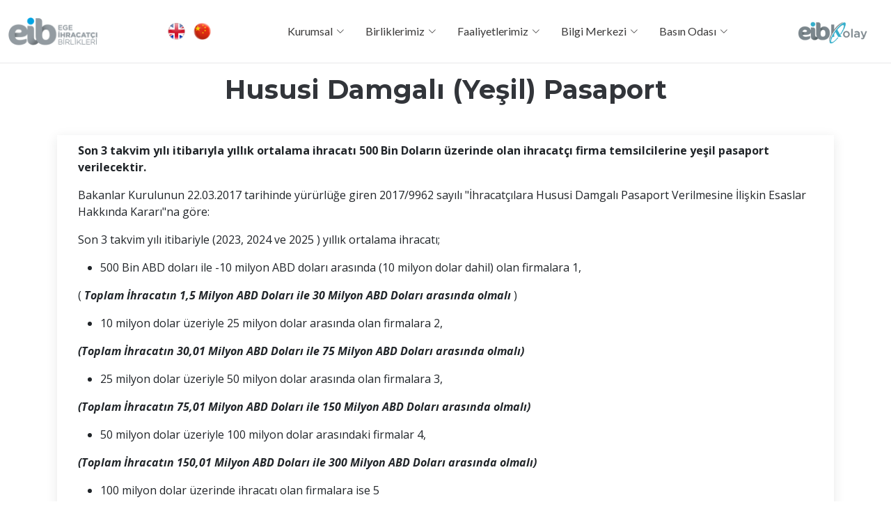

--- FILE ---
content_type: text/html; Charset=windows-1254
request_url: https://eib.org.tr/Sayfa.Asp?SI_Id=FF448434C5
body_size: 7985
content:


<!DOCTYPE html>
<html lang="tr">
<head>

	<!-- Google tag (gtag.js) -->
	<script async src="https://www.googletagmanager.com/gtag/js?id=G-ZZ42048765"></script>
	<script>
	  window.dataLayer = window.dataLayer || [];
	  function gtag(){dataLayer.push(arguments);}
	  gtag('js', new Date());

	  gtag('config', 'G-ZZ42048765');
	</script>


	<!--Start of Tawk.to Script-->
	<script type="text/javascript">
		var Tawk_API=Tawk_API||{}, Tawk_LoadStart=new Date();
		(function(){
		var s1=document.createElement("script"),s0=document.getElementsByTagName("script")[0];
		s1.async=true;
		s1.src='https://embed.tawk.to/66bdab2c0cca4f8a7a764c9c/1i5ae99m0';
		s1.charset='UTF-8';
		s1.setAttribute('crossorigin','*');
		s0.parentNode.insertBefore(s1,s0);
		})();
	</script>
	<!--End of Tawk.to Script-->


	<title>EIB</title>
	<meta http-equiv="Content-Type" content="text/html; charset=windows-1254">
	<meta content="width=device-width, initial-scale=1.0" name="viewport">
	<meta content="75 yıldan buyana dış ticaret deneyimiyle, Ege Bölgesi'nde 12 farklı sektörde faaliyet gösteren 7500'ün üzerinde ihracatçı firmayı temsil etmektedir. Diğer bir deyişle EİB, 12 ayrı kümeyi temsil eden bir çatı organizasyonudur." name="description">
	<meta content="İzmir, İhracat, Kuru Meyve, Aflatoksin, Duyurular, Yeşil Pasaport, DYS, Devlet Yardımları, Teşvik, Zeytin, Zeytinyağı, Haşhaş, Performans, İstatistikler, Raporlar, İncir, Mermer" name="keywords">
	<meta name="robots" content="index, follow">
	<meta http-equiv="content-language" content="tr">
	<meta name="revisit-after" content="1 days">
	<meta name="author" content="vezir">
	<link rel="apple-touch-icon" sizes="180x180" href="/assets/img/favicon/apple-touch-icon.png">
	<link rel="icon" type="image/png" sizes="32x32" href="/assets/img/favicon/favicon-32x32.png">
	<link rel="icon" type="image/png" sizes="16x16" href="/assets/img/favicon/favicon-16x16.png">
	<link rel="manifest" href="/assets/img/favicon/site.webmanifest">
	<link rel="mask-icon" href="/safari-pinned-tab.svg" color="#5bbad5">
	<meta name="msapplication-TileColor" content="#da532c">
	<meta name="theme-color" content="#ffffff">
	<link href="https://fonts.googleapis.com" rel="preconnect">
	<link href="https://fonts.gstatic.com" rel="preconnect" crossorigin>
	<link href="https://fonts.googleapis.com/css2?family=Open+Sans:ital,wght@0,300;0,400;0,500;0,600;0,700;0,800;1,300;1,400;1,500;1,600;1,700;1,800&family=Montserrat:ital,wght@0,100;0,200;0,300;0,400;0,500;0,600;0,700;0,800;0,900;1,100;1,200;1,300;1,400;1,500;1,600;1,700;1,800;1,900&family=Lato:ital,wght@0,100;0,300;0,400;0,700;0,900;1,100;1,300;1,400;1,700;1,900&display=swap" rel="stylesheet">
	<link href="assets/vendor/bootstrap/css/bootstrap.min.css" rel="stylesheet">
	<link href="assets/vendor/bootstrap-icons/bootstrap-icons.css" rel="stylesheet">
	<link href="assets/vendor/glightbox/css/glightbox.min.css" rel="stylesheet">
	<link href="assets/vendor/swiper/swiper-bundle.min.css" rel="stylesheet">
	<link href="assets/vendor/aos/aos.css" rel="stylesheet">
	<link href="assets/css/main.css" rel="stylesheet">

</head>

		<title>Hususi Damgalı (Yeşil) Pasaport</title>
		<meta name="title" content="Hususi Damgalı (Yeşil) Pasaport" />
		
<body class="blog-details-page" data-bs-spy="scroll" data-bs-target="#navmenu">
	<header id="header" class="header sticky-top d-flex align-items-center">
	<div class="container-fluid d-flex align-items-center justify-content-between">
		<a href="/" class="logo d-flex align-items-center me-auto me-xl-0">
			<img src="/assets/img/logo_eib_02.png" alt="">
		</a>
		

		
		<table border="0" >
			<tbody>
				<tr>
					<td align="right">
						<a href="https://en.eib.org.tr/" class="language">
							<img class="logo" src="https://upload.eib.org.tr/ZZFAF3F52D/0951E8341782430951E8341782430951E8341782430951E834.png" alt="" style="width: 35px; height: auto!important; padding: 0!important;">
						</a>
					</td>
					<td>
						<a href="https://cn.eib.org.tr/" class="language">
							<img class="logo" src="https://upload.eib.org.tr/ZZFAF3F52D/E0AEDF68AA014FE0AEDF68AA014FE0AEDF68AA014FE0AEDF68.png" alt="" style="width: 35px; height: auto!important; padding: 0!important;">
						</a>
					</td>
				</tr>
			</tbody>
		</table>			

		
<nav id="navmenu" class="navmenu">
	<ul>
		<li class="dropdown has-dropdown">
			<a href="#">
				<span>Kurumsal</span>
				<i class="bi bi-chevron-down"></i>
			</a>
			<ul class="dd-box-shadow">
				<li>
					<a href="/Sayfa.Asp?SI_Id=AF8E694AB3">Tarihçe</a>
				</li>
				<li>
					<a href="/Sayfa.Asp?SI_Id=E34992C936">Görevlerimiz</a>
				</li>
				<li>
					<a href="https://eib.li/17482" target="_blank">Kanun ve Yönetmelik</a>
				</li>
				<li>
					<a href="/Sayfa.Asp?SI_Id=A99AFC0114">Vizyon, Misyon ve Değerlerimiz</a>
				</li>
				<li>
					<a href="/Sayfa.Asp?SI_Id=8E7D6D0DE5">İK ve Kalite Politikamız</a>
				</li>
				<li>
					<a href="/Sayfa.Asp?SI_Id=657203BBB5">Başkanlar Kurulu</a>
				</li>
				
				<li>
					<a href="/Sayfa.Asp?SI_Id=F4C0D7701D">Organizasyon Şeması</a>
				</li>
				<li>
					<a href="https://eib.li/EF0FF" target="_blank">Stratejik Planlama</a>
				</li>

				<li>
					<a href="https://eib.li/D9BA3" target="_blank">Dijital Dönüşüm Strateji Belgesi</a>
				</li>

				<li>
					<a href="/Sayfa.Asp?SI_Id=7587630301">Kişisel Verilerin Korunması</a>
				</li>
				<li>
					<a href="/Sayfa.Asp?SI_Id=3E3A8B409A">Bilgi Güvenliği Politikamız</a>
				</li>
			</ul>
		</li>
		
		
		<li class="dropdown has-dropdown">
			<a href="#">
				<span>Birliklerimiz</span>
				<i class="bi bi-chevron-down"></i>
			</a>
			<ul class="dd-box-shadow">
				<li>
					<a href="/Sayfa.Asp?SI_Id=7BFC10E422&0E253920222D0D2F2F=7E7D7A">Demir Demir Dışı</a>
				</li>
				<li>
					<a href="/Sayfa.Asp?SI_Id=CC53782AC1&0E253920222D0D2F2F=7E7C78">Deri ve Deri Mamülleri</a>
				</li>
				<li>
					<a href="/Sayfa.Asp?SI_Id=9EA08DCCEC&0E253920222D0D2F2F=7E7C7A">Hazır Giyim ve Konfeksiyon</a>
				</li>
				<li>
					<a href="/Sayfa.Asp?SI_Id=5A0E8C0DB6&0E253920222D0D2F2F=7E7C7D">Hububat, Bakliyat, Yağlı Tohumlar ve Mamulleri</a>
				</li>
				<li>
					<a href="/Sayfa.Asp?SI_Id=F665790D72&0E253920222D0D2F2F=7E7D7E">Kuru Meyve</a>
				</li>
				<li>
					<a href="/Sayfa.Asp?SI_Id=9E73B68C3E&0E253920222D0D2F2F=7E7C72">Maden</a>
				</li>
				<li>
					<a href="/Sayfa.Asp?SI_Id=9AD0D7EE11&0E253920222D0D2F2F=7E7C73">Mobilya, Kağıt ve Orman Ürünleri</a>
				</li>
				<li>
					<a href="/Sayfa.Asp?SI_Id=87EC4141E9&0E253920222D0D2F2F=7E7C7C">Su Ürünleri ve Hayvansal Mamuller</a>
				</li>
				<li>
					<a href="/Sayfa.Asp?SI_Id=6C9D062EB4&0E253920222D0D2F2F=7E7C79">Tekstil ve Hammaddeleri</a>
				</li>
				<li>
					<a href="/Sayfa.Asp?SI_Id=3A25DD62E2&0E253920222D0D2F2F=7E7D7C">Tütün</a>
				</li>
				<li>
					<a href="/Sayfa.Asp?SI_Id=1C53994AE5&0E253920222D0D2F2F=7E7C7E">Yaş Meyve ve Sebze</a>
				</li>
				<li>
					<a href="/Sayfa.Asp?SI_Id=048316B87B&0E253920222D0D2F2F=7E7D7F">Zeytin, Zeytinyağı</a>
				</li>
			</ul>
		</li>


		<li class="dropdown has-dropdown">
			<a href="#">
				<span>Faaliyetlerimiz</span>
				<i class="bi bi-chevron-down"></i>
			</a>
			<ul class="dd-box-shadow">
				<li>
					<a href="/Sayfa.Asp?SI_Id=F5E6712A40">Etkinlik Takvimi</a>
				</li>
				<li>
					<a href="/Sayfa.Asp?SI_Id=19D5285AC0">Fuar ve Heyetler</a>
				</li>
				<li>
					<a href="/Sayfa.Asp?SI_Id=409047FC00">URGE'lerimiz</a>
				</li>
				<li>
					<a href="/Sayfa.Asp?SI_Id=E235AFFDD2">AB Destekli Projemiz</a>
				</li>
				<li>
					<a href="/Sayfa.Asp?SI_Id=9B0C2025E8">Tasarım Yarışmaları</a>
				</li>
				<!--
				<li>
					<a href="https://kampus.eib.org.tr/" target="_blank">Eğitimlerimiz</a>
				</li>
				-->
			</ul>
		</li>

		<li class="dropdown has-dropdown">
			<a href="#">
				<span>Bilgi Merkezi</span>
				<i class="bi bi-chevron-down"></i>
			</a>
			<ul class="dd-box-shadow">
			
			
				<li>
					<a href="/Sayfa.Asp?SI_Id=A4B9A4730E">Duyurular</a>
				</li>
				
				<li>
					<a href="/Sayfa.Asp?SI_Id=983739A9F9">Bilgi Notları</a>
				</li>
				
				<li>
					<a href="/Sayfa.Asp?SI_Id=F34CD6608B">Pan Avrupa Akdeniz Menşe Kümülasyon Sistemi - PAAMK </a>
				</li>
				

				<li>
					<a href="/Sayfa.Asp?SI_Id=22EDC7370A">Sınırda Karbon Düzenleme Mekanizması </a>
				</li>
				

				<li>
					<a href="/Sayfa.Asp?SI_Id=930E151205">Üyelik İşlemleri</a>
				</li>
				<li>
					<a href="/Sayfa.Asp?SI_Id=FF448434C5">Hususi Damgalı (Yeşil) Pasaport</a>
				</li>
				
				<li>
					<a href="https://devletyardimlari.eib.org.tr/" target="_blank">İhracat Destekleri</a>
				</li>
				
				<li>
					<a href="https://surdurulebilirlik.eib.org.tr/" target="_blank">
						<img src="https://surdurulebilirlik.eib.org.tr/Assets/img/logo_eib_surdur_03.png" height="40px">
					</a>
				</li>
				
				<li>
					<a href="https://blog.eib.org.tr/" target="_blank">
						<img src="https://blog.eib.org.tr/images/Logo.webp" height="40px">
					</a>
				</li>
				
							
				<li>
					<a href="/Sayfa.Asp?SI_Id=24D6DDB6AC">Sıkça Sorulan Sorular</a>
				</li>
				<li>
					<a href="/Sayfa.Asp?SI_Id=13211B74F9">Dünya'da Gümrük Vergileri</a>
				</li>
				<li>
					<a href="https://distalep.ticaret.gov.tr/giris/?next=/" target="_blank">Dış Talepler Bülteni</a>
				</li>
				<li>
					<a href="https://www.eib.org.tr/eimza/KarsilamaMenusu01.Asp" target="_blank">E-İmza Portalı</a>
				</li>

				<li>
					<a href="/Sayfa.Asp?SI_Id=B61E5DDA6F">Bize Ulaşın</a>
				</li>
			</ul>
		</li>

		<li class="dropdown has-dropdown">
			<a href="#">
				<span>Basın Odası</span>
				<i class="bi bi-chevron-down"></i>
			</a>
			<ul class="dd-box-shadow">

				<li>
					<a href="/Sayfa.Asp?SI_Id=5A02DF31AF">Bültenler</a>
				</li>
				
				<li>
					<a href="/Sayfa.Asp?SI_Id=674F8CDA05">Logolar</a>
				</li>
				<li>
					<a href="/Sayfa.Asp?SI_Id=5FAC49A9BB">Fotograf Bankası</a>
				</li>
				<li>
					<a href="/Sayfa.Asp?SI_Id=9F220F0E16">Basında Biz</a>
				</li>

			</ul>
		</li>


	</ul>
	<i class="mobile-nav-toggle d-xl-none bi bi-list"></i>
	
</nav>
		<!--
		<a href="https://surdurulebilirlik.eib.org.tr/" target="_blank" class="logo d-flex align-items-right me-auto me-xl-0">
			<img src="/assets/img/logo_eib_surdur_02.png" alt="">
		</a>
		-->
		<a href="https://uye.eib.org.tr/" target="_blank" class="logo d-flex align-items-right me-auto me-xl-0">
			<img src="/assets/img/logo_eib_kolay.png" alt="">
		</a>
	</div>
</header>

	<main id="main">
		<div data-aos="fade" class="page-title">
			<div class="heading">
				<div class="container">
					<div class="row d-flex justify-content-center text-center">
						<div class="col-lg-8">
							<h1>Hususi Damgalı (Yeşil) Pasaport</h1>
						</div>
					</div>
				</div>
			</div>
		</div>
		<section id="blog-details" class="blog-details">
			<div class="container" data-aos="fade-up" data-aos-delay="100">
				<article class="article">
					<div class="content">
						<p><strong>Son 3 takvim yılı itibarıyla yıllık ortalama ihracatı 500 Bin Doların üzerinde olan ihracatçı firma temsilcilerine yeşil pasaport verilecektir.</strong></p>
<p>Bakanlar Kurulunun 22.03.2017 tarihinde yürürlüğe giren 2017/9962 sayılı "İhracatçılara Hususi Damgalı Pasaport Verilmesine İlişkin Esaslar Hakkında Kararı"na göre:</p>
<p>Son 3 takvim yılı itibariyle (2023, 2024 ve 2025 ) yıllık ortalama ihracatı;</p>
<ul>
<li>500 Bin ABD doları ile -10 milyon ABD doları arasında (10 milyon dolar dahil) olan firmalara 1,</li>
</ul>
<p>( <strong> <em>Toplam İhracatın 1,5 Milyon ABD Doları ile 30 Milyon ABD Doları arasında olmalı</em> </strong>)</p>
<ul>
<li>10 milyon dolar üzeriyle 25 milyon dolar arasında olan firmalara 2, </li>
</ul>
<p><strong> <em>(Toplam İhracatın 30,01 Milyon ABD Doları ile 75 Milyon ABD Doları arasında olmalı)</em> </strong></p>
<ul>
<li>25 milyon dolar üzeriyle 50 milyon dolar arasında olan firmalara 3, </li>
</ul>
<p><strong> <em>(Toplam İhracatın 75,01 Milyon ABD Doları ile 150 Milyon ABD Doları arasında olmalı)</em> </strong></p>
<ul>
<li>50 milyon dolar üzeriyle 100 milyon dolar arasındaki firmalar 4,</li>
</ul>
<p><strong> <em>(Toplam İhracatın 150,01 Milyon ABD Doları ile 300 Milyon ABD Doları arasında olmalı)</em> </strong></p>
<ul>
<li>100 milyon dolar üzerinde ihracatı olan firmalara ise 5 </li>
</ul>
<p><strong> <em>(Toplam İhracatın 300,01 Milyon ABD Dolarının üzerinde olmalı)</em> </strong></p>
<p> </p>
<p>Not: Son üç yıl rakamları dikkate alınmaktadır. Son üç yılda her yıl ihracat yapma şartı bulunmamaktadır.</p>
<p>Pasaport almaya hak kazanan firmalar, resmi dış ticaret istatistikleri esas alınarak Bakanlıkça belirlenir.</p>
<p>İhracatçı firmaların sahipleri, ortakları ve çalışanları hususi damgalı pasaport hakkından yararlanabilecek, ayrıca firmanın sahip veya ortaklarının bir tüzel kişi olması halinde bu tüzel kişiliğin sahipleri, ortakları veya çalışanlarına da hususi damgalı pasaport verilebilecektir.</p>
<p>Serbest bölgelerin yurt dışına satışları, söz konusu ihracat tutarlarının belirlenmesinde dikkate alınacak, ancak yurt içinden serbest bölgeye getirilerek üretim ve işleme faaliyetine tabi tutulmadan yurt dışına yapılan satışlar bu tutarın hesaplanmasında dikkate alınmayacaktır.</p>
<p>Son üç takvim yılı itibari ile, yıllık ortalama 5nci maddede belirtilen tutarda ihracat yapan firmaların yetkililerine, 26/9/2004 tarihli 5237 sayılı Türk Ceza Kanunun 53ncü maddesinde belirtilen süreler geçmiş olsa bile; kasten işlenen bir suçtan dolayı bir yıl veya daha fazla süreyle hapis cezasına yada affa uğramış olsa bile; Devletin güvenliğine karşı suçlar, anayasal düzene ve bu düzenin işleyişine karşı suçlar, zimmet, rüşvet, hırsızlık, dolandırıcılık, sahtecilik, güveni kötüye kullanma, hileli iflas, ihaleye fesat karıştırma, edimin ifasına fesat karıştırma, suçtan kaynaklanan mal varlığı değerlerini aklama veya kaçakçılık suçlarından mahkum olmamaları, ayrıca devletin güvenliğine karşı faaliyette bulunduğuna karar verilen yapı, oluşum veya topluluklara üyelik, mensubiyet, iltisak veya bunlarla irtibatlarının bulunmaması kaydıyla, dört yıl süre ile hususi damgalı pasaport verilebilir. Bu karar uyarınca hususi damgalı pasaport alabilecek durumda bulunanların eş ve çocuklarına hususi damgalı pasaport verilmez.</p>
<p>Hususi damgalı pasaport müracaatı, Bakanlık <a href="https://eib.li/BB808" target="_blank" rel="noopener"> <strong>Talep Formu </strong> </a>aracılığıyla üyesi oldukları İhracatçı Birliğine yapılacaktır.</p>
<p>İhracatçı Birlikleri, müracaat sahibinin firma yetkilisi olduğuna ve talep formunu imzalayan firmayı <strong>temsil ve imza </strong>yetkili kişi/kişilerin anılan yetkiyi haiz olduklarına dair ibraz edilen belgeleri inceledikten sonra, imzalanan talep formu, firma tarafından Bölge Müdürlüğünün onayına sunulacaktır.</p>
<p>Bölge Müdürlüğü onayını takiben ilgili İl Nüfus ve Vatandaşlık İşleri Müdürlüğüne, Hususi Damgalı Pasaport Başvurusu <strong>şahsen </strong>yapılacaktır.</p>
<p>Hususi damgalı pasaport alan firma yetkilileri pasaportun geçerlilik süresi içerisinde damgalı pasaport alabilme şartlarından herhangi birini kaybetmeleri halinde uygulamada karşılaşılan sorunlar sebebiyle İçişleri Bakanlığı ile yapılan müzakereler neticesinde hususi damgalı pasaport alabilme şartlarının kaybının bildirilme süresinin 3 iş günü olarak uygulanmasına karar verilmiştir. Bir başka ifadeyle, pasaportun geçerlilik süresi içinde hususi damgalı pasaport alabilme şartlarından birinin kaybı halinde, en geç bu durumun gerçekleştiği tarihten sonraki üç iş günü içerisinde yapılmayan bildirimler için 4 yıllık hak mahrumiyeti işlemi yapılacaktır.”</p>
<p><a href="https://www.resmigazete.gov.tr/eskiler/2020/10/20201007-11.pdf" target="_blank" rel="noopener">https://www.resmigazete.gov.tr/eskiler/2020/10/20201007-11.pdf</a></p>
<p><a href="https://www.resmigazete.gov.tr/eskiler/2017/03/20170323-11.pdf" target="_blank" rel="noopener">http://www.resmigazete.gov.tr/eskiler/2017/03/20170323-11.pdf</a></p>
<p><strong> <a href="../Sayfa.Asp?SI_Id=A4B9A4730E&amp;HID=2CED0657A7DC4B2CED0657A7DC4B2CED0657A7DC4B2CED0657">Hususi Damgalı Pasaport Hak Mahrumiyeti</a> </strong></p>
<p><strong> <a href="https://eib.li/6E837" target="_blank" rel="noopener">Hususi Damgalı Pasaport (Dikkat Edilmesi gereken Hususular 25.09.2024) </a> </strong> ( <a href="https://eib.li/AA96F">Taahütname</a>)</p>
<p> </p>
<div class="alert alert-danger">
<p style="text-align: justify;"><strong>Not : </strong>EİB olarak kişisel verilerinizin gizliliğine ve güvenliğine önem vermekteyiz. 2017/9962 Sayılı İhracatçılara Hususi Damgalı Pasaport Verilmesine İlişkin Esaslar Hakkında Karar kapsamında yaptığınız başvuru sürecinde vermiş olduğunuz kişisel bilgiler, yalnızca bu amaçla işlenecek ve sadece yetkili kurumlar ile paylaşılacaktır.</p>
</div>
<div class="row">
<div class="col-md-3 mb-3"><center><a href="https://eib.li/EAB19" target="_blank" rel="noopener"> <img class="img-fluid" src="https://upload.eib.org.tr/00000000004537.png" alt="" width="50%" /> <br />Örnek Talep Formu </a></center></div>
<div class="col-md-3 mb-3"><center><a href="https://eib.li/BB808" target="_blank" rel="noopener"> <img class="img-fluid" src="https://upload.eib.org.tr/00000000004537.png" alt="" width="50%" /> <br />Pasaport Talep Formu (Formun ön ve arka yüzü tek yaprakta olmalı, elektronik ortamda doldurulmuş olmalıdır) </a></center></div>
<div class="col-md-3 mb-3"><center><a href="https://eib.li/02440" target="_blank" rel="noopener"> <img class="img-fluid" src="https://upload.eib.org.tr/00000000004537.png" alt="" width="50%" /> <br />Dilekçe </a></center></div>
<div class="col-md-3 mb-3"><center><a href="https://eib.li/1A631" target="_blank" rel="noopener"> <img class="img-fluid" src="https://upload.eib.org.tr/00000000004537.png" alt="" width="50%" /> <br />Taahütname  ve Muvafakatname</a></center></div>
</div>
<div class="row">
<div class="col-md-3 mb-3"><center><a href="https://eib.li/707CF" target="_blank" rel="noopener"> <img class="img-fluid" src="https://upload.eib.org.tr/00000000004537.png" alt="" width="50%" /> <br />Pasaport İşlemlerinde Değişiklik Talep Dilekçesi</a></center></div>
</div>
<div class="well">
<p><strong>İhracatçı Birliğinde gerekli olan belgeler:</strong></p>
<ol>
<li>Başvuru Dilekçesi</li>
<li>İhracatçı Firma Yetkilileri İçin Hususi Damgalı Pasaport Talep Formu, <strong>(Formun ön ve arka yüzü tek yaprakta olmalıdır)</strong></li>
<li>Nüfus Cüzdanı/Türkiye Cumhuriyeti Kimlik Kartı Fotokopisi <strong>(Okunaklı)</strong></li>
<li><strong>Firma Sahibi veya Ortağı İçin Başvurularda</strong></li>
</ol>
<ul>
<li>Firmanın güncel sahipliğini/ortaklık yapısını gösteren ticaret sicil gazetesi; ibraz edilememesi halinde ise Ticaret Sicil Müdürlüğünden alınan firma durum yazısı.</li>
<li>Anonim şirket yapısına sahip tüzel kişilerin firma sahibi veya ortağı olduğunu gösterir pay defterinin ilgili sayfalarının noter onaylı örnekleri     </li>
<li>Hamiline yazılı pay sahipliğinin olduğu durumlarda müracaatta bulunan firmanın son 3 ay içerisinde MKK’ dan aldığı ortaklık durumunu tevsik eden belge aranmaktadır.</li>
</ul>
<ol start="5">
<li>Muvafakatname</li>
<li>Taahhütname ve taahhütname eki olarak e-Devletten alınan ’’Yerleşim Yeri ve Diğer Adres Belgesi’’ (Bölge müdürlüğüne verilmek üzere)</li>
<li>Son 5 yıl içinde firma adına pasaport verilen kişilerin firma ile bağını gösteren belgeler (Bölge müdürlüğüne verilmek üzere) (*)</li>
<li>Firmayı temsile yetkili kişi ve kişilerin geçerli imza sirküleri aslı ve fotokopisi (asıl iade edilecektir)</li>
<li><strong>Çalışan başvurularında,</strong></li>
</ol>
<ul>
<li> Son 3 (üç) aylık SGK hizmet dökümünün aslı veya elektronik ortamda alınan örneği (Firma çalışanının askerlik ve/veya sıhhi istirahat halleri hariç olmak üzere son 3 ay içerisinde firmada kesintisiz çalışması gereklidir)</li>
<li>Belirtilen durumun tevsik edilemediği hallerde müracaat tarihi itibarıyla geçerli son 12 (on iki) aylık SGK hizmet dökümünün aslı veya elektronik ortamda alınan örneği gereklidir.</li>
</ul>
<p><strong>NOT</strong> <em>:</em></p>
<p><em>     </em><strong>(*</strong>)<strong>Son 5 (beş) yıl içinde firma adına pasaport verilen kişilerin firma ile bağını gösteren belgeler </strong><strong>(firma yetkilisinin niteliğine göre ticaret sicil gazetesi örneği veya noter onaylı pay defteri veya MKK’dan alınan geçmişe dair ortaklık durumunu gösteren belge veya çalışan için SGK hizmet dökümü)</strong></p>
<p>*Talep formu arka yüzü “<strong><em>Müracaat sahibi pasaport alacak kişi tarafından imzalanmalıdır</em></strong>”</p>
<p> <strong>Nüfus İl Müdürlüklerinde Gerekli Olan Belgeler Talep Formu Arka Yüzünde Belirtilmiştir.</strong></p>
<ul>
<li><em>Bu form Bölge Müdürlüğü onayından itibaren altmış (60) gün geçerlidir.</em></li>
<li><em>Formun ön ve arka yüzü tek sayfada olmalıdır.</em></li>
<li>Pasaport Başvuruları 31 Aralık tarihine kadar yapılır.</li>
</ul>
<p> </p>
</div>
					</div>
				</article>
			</div>
		</section>
	</main>
	
	<footer id="footer" class="footer">
		<div class="container footer-top">
			<div class="row gy-4">
				<div class="col-lg-5 col-md-12 footer-about">
					<a href="index.html" class="logo d-flex align-items-center">
						<span>Ege İhracatçı Birlikleri</span>
					</a>
					
					<div class="social-links d-flex mt-4">
						<a href="https://twitter.com/egeihracatci" target="_blank">
							<i class="bi bi-twitter"></i>
						</a>
						<a href="https://www.facebook.com/egeihracatci" target="_blank">
							<i class="bi bi-facebook"></i>
						</a>
						<a href="https://www.instagram.com/egeihracatci/" target="_blank">
							<i class="bi bi-instagram"></i>
						</a>
						<a href="https://www.linkedin.com/company/10862137" target="_blank">
							<i class="bi bi-linkedin"></i>
						</a>
						<a href="https://www.youtube.com/EgeIhracatciBirlikleriEib" target="_blank">
							<i class="bi bi-youtube"></i>
						</a>
						
					</div>
				
					<a class="social-links d-flex mt-4" target="_blank" href="https://play.google.com/store/apps/details?id=com.eib_project">
						<img src="https://upload.eib.org.tr/868B47CB99F447868B47CB99F447868B47CB99F447868B47CB.png" alt="" style="height: 35px; height: auto!important; padding: 0!important;">
					</a>

					<a class="social-links d-flex mt-4" target="_blank" href="https://itunes.apple.com/tr/app/ei-b-ege-i-hracat%C3%A7%C4%B1-birlikleri/id1236779122?l=tr&mt=8">
						<img src="https://upload.eib.org.tr/476F20C302214A476F20C302214A476F20C302214A476F20C3.png" alt="" style="height: 35px; height: auto!important; padding: 0!important;">
					</a>

				</div>
				
				
				<div class="col-lg-2 col-6 footer-links">
					&nbsp;
				</div>
				<div class="col-lg-2 col-6 footer-links">
					<h4>Faydalı Linkler</h4>
					<ul>
						<li>
							<a href="/Sayfa.Asp?SI_Id=930E151205">Nasıl Üye Olurum</a>
						</li>
						<li>
							<a href="/Sayfa.Asp?SI_Id=FF448434C5">Yeşil Pasaport</a>
						</li>
						<li>
							<a href="/Sayfa.Asp?SI_Id=F5E6712A40">Etkinlik Takvimi</a>
						</li>
						<li>
							<a href="/Sayfa.Asp?SI_Id=A4B9A4730E">Duyurular</a>
						</li>
						<li>
							<a href="/Sayfa.Asp?SI_Id=B61E5DDA6F">Bize Ulaşın</a>
						</li>
					</ul>
				</div>
				<div class="col-lg-3 col-md-12 footer-contact text-center text-md-start">
					<h4>İletişim</h4>
					<p>Atatürk Cad. No: 382</p>
					<p>Alsancak İzmir</p>
					<p class="mt-4">
						<strong>Tel:</strong>
						<span><a href="tel:02324886000">02324886000</a></span>
					</p>
					<p>
						<strong>Email:</strong>
						<span><a href="/cdn-cgi/l/email-protection" class="__cf_email__" data-cfemail="93f6faf1d3f6faf1bdfce1f4bde7e1">[email&#160;protected]</a></span>
					</p>
				</div>
			</div>
		</div>
	</footer>

	<a href="#" id="scroll-top" class="scroll-top d-flex align-items-center justify-content-center">
		<i class="bi bi-arrow-up-short"></i>
	</a>
	
	<div id="preloader">
		<div></div>
		<div></div>
		<div></div>
		<div></div>
	</div>
	
	<script data-cfasync="false" src="/cdn-cgi/scripts/5c5dd728/cloudflare-static/email-decode.min.js"></script><script src="assets/vendor/bootstrap/js/bootstrap.bundle.min.js"></script>
	<script src="assets/vendor/glightbox/js/glightbox.min.js"></script>
	<script src="assets/vendor/purecounter/purecounter_vanilla.js"></script>
	<script src="assets/vendor/isotope-layout/isotope.pkgd.min.js"></script>
	<script src="assets/vendor/swiper/swiper-bundle.min.js"></script>
	<script src="assets/vendor/aos/aos.js"></script>
	
	<script src="assets/js/main.js"></script>
	
	<link href="https://cdn.jsdelivr.net/npm/shareon@2/dist/shareon.min.css" rel="stylesheet"/>
	<script src="https://cdn.jsdelivr.net/npm/shareon@2/dist/shareon.iife.js" defer init></script>
<script defer src="https://static.cloudflareinsights.com/beacon.min.js/vcd15cbe7772f49c399c6a5babf22c1241717689176015" integrity="sha512-ZpsOmlRQV6y907TI0dKBHq9Md29nnaEIPlkf84rnaERnq6zvWvPUqr2ft8M1aS28oN72PdrCzSjY4U6VaAw1EQ==" data-cf-beacon='{"version":"2024.11.0","token":"37f7e99c377748e7961a1caa5c941b65","r":1,"server_timing":{"name":{"cfCacheStatus":true,"cfEdge":true,"cfExtPri":true,"cfL4":true,"cfOrigin":true,"cfSpeedBrain":true},"location_startswith":null}}' crossorigin="anonymous"></script>
</body>
</html>



--- FILE ---
content_type: text/css
request_url: https://eib.org.tr/assets/vendor/swiper/swiper-bundle.min.css
body_size: 4541
content:
/**
 * Swiper 8.4.7
 * Most modern mobile touch slider and framework with hardware accelerated transitions
 * https://swiperjs.com
 *
 * Copyright 2014-2023 Vladimir Kharlampidi
 *
 * Released under the MIT License
 *
 * Released on: January 30, 2023
 */

@font-face {
        font-family: swiper-icons;
        src: url("data:application/font-woff;charset=utf-8;base64, [base64]//wADZ2x5ZgAAAywAAADMAAAD2MHtryVoZWFkAAABbAAAADAAAAA2E2+eoWhoZWEAAAGcAAAAHwAAACQC9gDzaG10eAAAAigAAAAZAAAArgJkABFsb2NhAAAC0AAAAFoAAABaFQAUGG1heHAAAAG8AAAAHwAAACAAcABAbmFtZQAAA/gAAAE5AAACXvFdBwlwb3N0AAAFNAAAAGIAAACE5s74hXjaY2BkYGAAYpf5Hu/j+W2+MnAzMYDAzaX6QjD6/4//Bxj5GA8AuRwMYGkAPywL13jaY2BkYGA88P8Agx4j+/8fQDYfA1AEBWgDAIB2BOoAeNpjYGRgYNBh4GdgYgABEMnIABJzYNADCQAACWgAsQB42mNgYfzCOIGBlYGB0YcxjYGBwR1Kf2WQZGhhYGBiYGVmgAFGBiQQkOaawtDAoMBQxXjg/wEGPcYDDA4wNUA2CCgwsAAAO4EL6gAAeNpj2M0gyAACqxgGNWBkZ2D4/wMA+xkDdgAAAHjaY2BgYGaAYBkGRgYQiAHyGMF8FgYHIM3DwMHABGQrMOgyWDLEM1T9/w8UBfEMgLzE////P/5//f/V/xv+r4eaAAeMbAxwIUYmIMHEgKYAYjUcsDAwsLKxc3BycfPw8jEQA/[base64]/uznmfPFBNODM2K7MTQ45YEAZqGP81AmGGcF3iPqOop0r1SPTaTbVkfUe4HXj97wYE+yNwWYxwWu4v1ugWHgo3S1XdZEVqWM7ET0cfnLGxWfkgR42o2PvWrDMBSFj/IHLaF0zKjRgdiVMwScNRAoWUoH78Y2icB/yIY09An6AH2Bdu/UB+yxopYshQiEvnvu0dURgDt8QeC8PDw7Fpji3fEA4z/PEJ6YOB5hKh4dj3EvXhxPqH/SKUY3rJ7srZ4FZnh1PMAtPhwP6fl2PMJMPDgeQ4rY8YT6Gzao0eAEA409DuggmTnFnOcSCiEiLMgxCiTI6Cq5DZUd3Qmp10vO0LaLTd2cjN4fOumlc7lUYbSQcZFkutRG7g6JKZKy0RmdLY680CDnEJ+UMkpFFe1RN7nxdVpXrC4aTtnaurOnYercZg2YVmLN/d/gczfEimrE/fs/bOuq29Zmn8tloORaXgZgGa78yO9/cnXm2BpaGvq25Dv9S4E9+5SIc9PqupJKhYFSSl47+Qcr1mYNAAAAeNptw0cKwkAAAMDZJA8Q7OUJvkLsPfZ6zFVERPy8qHh2YER+3i/BP83vIBLLySsoKimrqKqpa2hp6+jq6RsYGhmbmJqZSy0sraxtbO3sHRydnEMU4uR6yx7JJXveP7WrDycAAAAAAAH//wACeNpjYGRgYOABYhkgZgJCZgZNBkYGLQZtIJsFLMYAAAw3ALgAeNolizEKgDAQBCchRbC2sFER0YD6qVQiBCv/H9ezGI6Z5XBAw8CBK/m5iQQVauVbXLnOrMZv2oLdKFa8Pjuru2hJzGabmOSLzNMzvutpB3N42mNgZGBg4GKQYzBhYMxJLMlj4GBgAYow/P/PAJJhLM6sSoWKfWCAAwDAjgbRAAB42mNgYGBkAIIbCZo5IPrmUn0hGA0AO8EFTQAA");
        font-weight: 400;
        font-style: normal;
}
:root {
        --swiper-theme-color: #007aff;
}
.swiper {
        margin-left: auto;
        margin-right: auto;
        position: relative;
        overflow: hidden;
        list-style: none;
        padding: 0;
        z-index: 1;
}
.swiper-vertical > .swiper-wrapper {
        flex-direction: column;
}
.swiper-wrapper {
        position: relative;
        width: 100%;
        height: 100%;
        z-index: 1;
        display: flex;
        transition-property: transform;
        box-sizing: content-box;
}
.swiper-android .swiper-slide,
.swiper-wrapper {
        transform: translate3d(0px, 0, 0);
}
.swiper-pointer-events {
        touch-action: pan-y;
}
.swiper-pointer-events.swiper-vertical {
        touch-action: pan-x;
}
.swiper-slide {
        flex-shrink: 0;
        width: 100%;
        height: 100%;
        position: relative;
        transition-property: transform;
}
.swiper-slide-invisible-blank {
        visibility: hidden;
}
.swiper-autoheight,
.swiper-autoheight .swiper-slide {
        height: auto;
}
.swiper-autoheight .swiper-wrapper {
        align-items: flex-start;
        transition-property: transform, height;
}
.swiper-backface-hidden .swiper-slide {
        transform: translateZ(0);
        -webkit-backface-visibility: hidden;
        backface-visibility: hidden;
}
.swiper-3d,
.swiper-3d.swiper-css-mode .swiper-wrapper {
        perspective: 1200px;
}
.swiper-3d .swiper-cube-shadow,
.swiper-3d .swiper-slide,
.swiper-3d .swiper-slide-shadow,
.swiper-3d .swiper-slide-shadow-bottom,
.swiper-3d .swiper-slide-shadow-left,
.swiper-3d .swiper-slide-shadow-right,
.swiper-3d .swiper-slide-shadow-top,
.swiper-3d .swiper-wrapper {
        transform-style: preserve-3d;
}
.swiper-3d .swiper-slide-shadow,
.swiper-3d .swiper-slide-shadow-bottom,
.swiper-3d .swiper-slide-shadow-left,
.swiper-3d .swiper-slide-shadow-right,
.swiper-3d .swiper-slide-shadow-top {
        position: absolute;
        left: 0;
        top: 0;
        width: 100%;
        height: 100%;
        pointer-events: none;
        z-index: 10;
}
.swiper-3d .swiper-slide-shadow {
        background: rgba(0, 0, 0, 0.15);
}
.swiper-3d .swiper-slide-shadow-left {
        background-image: linear-gradient(
                to left,
                rgba(0, 0, 0, 0.5),
                rgba(0, 0, 0, 0)
        );
}
.swiper-3d .swiper-slide-shadow-right {
        background-image: linear-gradient(
                to right,
                rgba(0, 0, 0, 0.5),
                rgba(0, 0, 0, 0)
        );
}
.swiper-3d .swiper-slide-shadow-top {
        background-image: linear-gradient(
                to top,
                rgba(0, 0, 0, 0.5),
                rgba(0, 0, 0, 0)
        );
}
.swiper-3d .swiper-slide-shadow-bottom {
        background-image: linear-gradient(
                to bottom,
                rgba(0, 0, 0, 0.5),
                rgba(0, 0, 0, 0)
        );
}
.swiper-css-mode > .swiper-wrapper {
        overflow: auto;
        scrollbar-width: none;
        -ms-overflow-style: none;
}
.swiper-css-mode > .swiper-wrapper::-webkit-scrollbar {
        display: none;
}
.swiper-css-mode > .swiper-wrapper > .swiper-slide {
        scroll-snap-align: start start;
}
.swiper-horizontal.swiper-css-mode > .swiper-wrapper {
        scroll-snap-type: x mandatory;
}
.swiper-vertical.swiper-css-mode > .swiper-wrapper {
        scroll-snap-type: y mandatory;
}
.swiper-centered > .swiper-wrapper::before {
        content: "";
        flex-shrink: 0;
        order: 9999;
}
.swiper-centered.swiper-horizontal
        > .swiper-wrapper
        > .swiper-slide:first-child {
        margin-inline-start: var(--swiper-centered-offset-before);
}
.swiper-centered.swiper-horizontal > .swiper-wrapper::before {
        height: 100%;
        min-height: 1px;
        width: var(--swiper-centered-offset-after);
}
.swiper-centered.swiper-vertical > .swiper-wrapper > .swiper-slide:first-child {
        margin-block-start: var(--swiper-centered-offset-before);
}
.swiper-centered.swiper-vertical > .swiper-wrapper::before {
        width: 100%;
        min-width: 1px;
        height: var(--swiper-centered-offset-after);
}
.swiper-centered > .swiper-wrapper > .swiper-slide {
        scroll-snap-align: center center;
        scroll-snap-stop: always;
}
.swiper-virtual .swiper-slide {
        -webkit-backface-visibility: hidden;
        transform: translateZ(0);
}
.swiper-virtual.swiper-css-mode .swiper-wrapper::after {
        content: "";
        position: absolute;
        left: 0;
        top: 0;
        pointer-events: none;
}
.swiper-virtual.swiper-css-mode.swiper-horizontal .swiper-wrapper::after {
        height: 1px;
        width: var(--swiper-virtual-size);
}
.swiper-virtual.swiper-css-mode.swiper-vertical .swiper-wrapper::after {
        width: 1px;
        height: var(--swiper-virtual-size);
}
:root {
        --swiper-navigation-size: 44px;
}
.swiper-button-next,
.swiper-button-prev {
        position: absolute;
        top: 50%;
        width: calc(var(--swiper-navigation-size) / 44 * 27);
        height: var(--swiper-navigation-size);
        margin-top: calc(0px - (var(--swiper-navigation-size) / 2));
        z-index: 10;
        cursor: pointer;
        display: flex;
        align-items: center;
        justify-content: center;
        color: var(--swiper-navigation-color, var(--swiper-theme-color));
}
.swiper-button-next.swiper-button-disabled,
.swiper-button-prev.swiper-button-disabled {
        opacity: 0.35;
        cursor: auto;
        pointer-events: none;
}
.swiper-button-next.swiper-button-hidden,
.swiper-button-prev.swiper-button-hidden {
        opacity: 0;
        cursor: auto;
        pointer-events: none;
}
.swiper-navigation-disabled .swiper-button-next,
.swiper-navigation-disabled .swiper-button-prev {
        display: none !important;
}
.swiper-button-next:after,
.swiper-button-prev:after {
        font-family: swiper-icons;
        font-size: var(--swiper-navigation-size);
        text-transform: none !important;
        letter-spacing: 0;
        font-variant: initial;
        line-height: 1;
}
.swiper-button-prev,
.swiper-rtl .swiper-button-next {
        left: 10px;
        right: auto;
}
.swiper-button-prev:after,
.swiper-rtl .swiper-button-next:after {
        content: "prev";
}
.swiper-button-next,
.swiper-rtl .swiper-button-prev {
        right: 10px;
        left: auto;
}
.swiper-button-next:after,
.swiper-rtl .swiper-button-prev:after {
        content: "next";
}
.swiper-button-lock {
        display: none;
}
.swiper-pagination {
        position: absolute;
        text-align: center;
        transition: 0.3s opacity;
        transform: translate3d(0, 0, 0);
        z-index: 10;
}
.swiper-pagination.swiper-pagination-hidden {
        opacity: 0;
}
.swiper-pagination-disabled > .swiper-pagination,
.swiper-pagination.swiper-pagination-disabled {
        display: none !important;
}
.swiper-horizontal > .swiper-pagination-bullets,
.swiper-pagination-bullets.swiper-pagination-horizontal,
.swiper-pagination-custom,
.swiper-pagination-fraction {
        bottom: 10px;
        left: 0;
        width: 100%;
}
.swiper-pagination-bullets-dynamic {
        overflow: hidden;
        font-size: 0;
}
.swiper-pagination-bullets-dynamic .swiper-pagination-bullet {
        transform: scale(0.33);
        position: relative;
}
.swiper-pagination-bullets-dynamic .swiper-pagination-bullet-active {
        transform: scale(1);
}
.swiper-pagination-bullets-dynamic .swiper-pagination-bullet-active-main {
        transform: scale(1);
}
.swiper-pagination-bullets-dynamic .swiper-pagination-bullet-active-prev {
        transform: scale(0.66);
}
.swiper-pagination-bullets-dynamic .swiper-pagination-bullet-active-prev-prev {
        transform: scale(0.33);
}
.swiper-pagination-bullets-dynamic .swiper-pagination-bullet-active-next {
        transform: scale(0.66);
}
.swiper-pagination-bullets-dynamic .swiper-pagination-bullet-active-next-next {
        transform: scale(0.33);
}
.swiper-pagination-bullet {
        width: var(
                --swiper-pagination-bullet-width,
                var(--swiper-pagination-bullet-size, 8px)
        );
        height: var(
                --swiper-pagination-bullet-height,
                var(--swiper-pagination-bullet-size, 8px)
        );
        display: inline-block;
        border-radius: 50%;
        background: var(--swiper-pagination-bullet-inactive-color, #000);
        opacity: var(--swiper-pagination-bullet-inactive-opacity, 0.2);
}
button.swiper-pagination-bullet {
        border: none;
        margin: 0;
        padding: 0;
        box-shadow: none;
        -webkit-appearance: none;
        appearance: none;
}
.swiper-pagination-clickable .swiper-pagination-bullet {
        cursor: pointer;
}
.swiper-pagination-bullet:only-child {
        display: none !important;
}
.swiper-pagination-bullet-active {
        opacity: var(--swiper-pagination-bullet-opacity, 1);
        background: var(--swiper-pagination-color, var(--swiper-theme-color));
}
.swiper-pagination-vertical.swiper-pagination-bullets,
.swiper-vertical > .swiper-pagination-bullets {
        right: 10px;
        top: 50%;
        transform: translate3d(0px, -50%, 0);
}
.swiper-pagination-vertical.swiper-pagination-bullets .swiper-pagination-bullet,
.swiper-vertical > .swiper-pagination-bullets .swiper-pagination-bullet {
        margin: var(--swiper-pagination-bullet-vertical-gap, 6px) 0;
        display: block;
}
.swiper-pagination-vertical.swiper-pagination-bullets.swiper-pagination-bullets-dynamic,
.swiper-vertical
        > .swiper-pagination-bullets.swiper-pagination-bullets-dynamic {
        top: 50%;
        transform: translateY(-50%);
        width: 8px;
}
.swiper-pagination-vertical.swiper-pagination-bullets.swiper-pagination-bullets-dynamic
        .swiper-pagination-bullet,
.swiper-vertical
        > .swiper-pagination-bullets.swiper-pagination-bullets-dynamic
        .swiper-pagination-bullet {
        display: inline-block;
        transition: 0.2s transform, 0.2s top;
}
.swiper-horizontal > .swiper-pagination-bullets .swiper-pagination-bullet,
.swiper-pagination-horizontal.swiper-pagination-bullets
        .swiper-pagination-bullet {
        margin: 0 var(--swiper-pagination-bullet-horizontal-gap, 4px);
}
.swiper-horizontal
        > .swiper-pagination-bullets.swiper-pagination-bullets-dynamic,
.swiper-pagination-horizontal.swiper-pagination-bullets.swiper-pagination-bullets-dynamic {
        left: 50%;
        transform: translateX(-50%);
        white-space: nowrap;
}
.swiper-horizontal
        > .swiper-pagination-bullets.swiper-pagination-bullets-dynamic
        .swiper-pagination-bullet,
.swiper-pagination-horizontal.swiper-pagination-bullets.swiper-pagination-bullets-dynamic
        .swiper-pagination-bullet {
        transition: 0.2s transform, 0.2s left;
}
.swiper-horizontal.swiper-rtl
        > .swiper-pagination-bullets-dynamic
        .swiper-pagination-bullet {
        transition: 0.2s transform, 0.2s right;
}
.swiper-pagination-progressbar {
        background: rgba(0, 0, 0, 0.25);
        position: absolute;
}
.swiper-pagination-progressbar .swiper-pagination-progressbar-fill {
        background: var(--swiper-pagination-color, var(--swiper-theme-color));
        position: absolute;
        left: 0;
        top: 0;
        width: 100%;
        height: 100%;
        transform: scale(0);
        transform-origin: left top;
}
.swiper-rtl .swiper-pagination-progressbar .swiper-pagination-progressbar-fill {
        transform-origin: right top;
}
.swiper-horizontal > .swiper-pagination-progressbar,
.swiper-pagination-progressbar.swiper-pagination-horizontal,
.swiper-pagination-progressbar.swiper-pagination-vertical.swiper-pagination-progressbar-opposite,
.swiper-vertical
        > .swiper-pagination-progressbar.swiper-pagination-progressbar-opposite {
        width: 100%;
        height: 4px;
        left: 0;
        top: 0;
}
.swiper-horizontal
        > .swiper-pagination-progressbar.swiper-pagination-progressbar-opposite,
.swiper-pagination-progressbar.swiper-pagination-horizontal.swiper-pagination-progressbar-opposite,
.swiper-pagination-progressbar.swiper-pagination-vertical,
.swiper-vertical > .swiper-pagination-progressbar {
        width: 4px;
        height: 100%;
        left: 0;
        top: 0;
}
.swiper-pagination-lock {
        display: none;
}
.swiper-scrollbar {
        border-radius: 10px;
        position: relative;
        -ms-touch-action: none;
        background: rgba(0, 0, 0, 0.1);
}
.swiper-scrollbar-disabled > .swiper-scrollbar,
.swiper-scrollbar.swiper-scrollbar-disabled {
        display: none !important;
}
.swiper-horizontal > .swiper-scrollbar,
.swiper-scrollbar.swiper-scrollbar-horizontal {
        position: absolute;
        left: 1%;
        bottom: 3px;
        z-index: 50;
        height: 5px;
        width: 98%;
}
.swiper-scrollbar.swiper-scrollbar-vertical,
.swiper-vertical > .swiper-scrollbar {
        position: absolute;
        right: 3px;
        top: 1%;
        z-index: 50;
        width: 5px;
        height: 98%;
}
.swiper-scrollbar-drag {
        height: 100%;
        width: 100%;
        position: relative;
        background: rgba(0, 0, 0, 0.5);
        border-radius: 10px;
        left: 0;
        top: 0;
}
.swiper-scrollbar-cursor-drag {
        cursor: move;
}
.swiper-scrollbar-lock {
        display: none;
}
.swiper-zoom-container {
        width: 100%;
        height: 100%;
        display: flex;
        justify-content: center;
        align-items: center;
        text-align: center;
}
.swiper-zoom-container > canvas,
.swiper-zoom-container > img,
.swiper-zoom-container > svg {
        max-width: 100%;
        max-height: 100%;
        object-fit: contain;
}
.swiper-slide-zoomed {
        cursor: move;
}
.swiper-lazy-preloader {
        width: 42px;
        height: 42px;
        position: absolute;
        left: 50%;
        top: 50%;
        margin-left: -21px;
        margin-top: -21px;
        z-index: 10;
        transform-origin: 50%;
        box-sizing: border-box;
        border: 4px solid
                var(--swiper-preloader-color, var(--swiper-theme-color));
        border-radius: 50%;
        border-top-color: transparent;
}
.swiper-watch-progress .swiper-slide-visible .swiper-lazy-preloader,
.swiper:not(.swiper-watch-progress) .swiper-lazy-preloader {
        animation: swiper-preloader-spin 1s infinite linear;
}
.swiper-lazy-preloader-white {
        --swiper-preloader-color: #fff;
}
.swiper-lazy-preloader-black {
        --swiper-preloader-color: #000;
}
@keyframes swiper-preloader-spin {
        0% {
                transform: rotate(0deg);
        }
        100% {
                transform: rotate(360deg);
        }
}
.swiper .swiper-notification {
        position: absolute;
        left: 0;
        top: 0;
        pointer-events: none;
        opacity: 0;
        z-index: -1000;
}
.swiper-free-mode > .swiper-wrapper {
        transition-timing-function: ease-out;
        margin: 0 auto;
}
.swiper-grid > .swiper-wrapper {
        flex-wrap: wrap;
}
.swiper-grid-column > .swiper-wrapper {
        flex-wrap: wrap;
        flex-direction: column;
}
.swiper-fade.swiper-free-mode .swiper-slide {
        transition-timing-function: ease-out;
}
.swiper-fade .swiper-slide {
        pointer-events: none;
        transition-property: opacity;
}
.swiper-fade .swiper-slide .swiper-slide {
        pointer-events: none;
}
.swiper-fade .swiper-slide-active,
.swiper-fade .swiper-slide-active .swiper-slide-active {
        pointer-events: auto;
}
.swiper-cube {
        overflow: visible;
}
.swiper-cube .swiper-slide {
        pointer-events: none;
        -webkit-backface-visibility: hidden;
        backface-visibility: hidden;
        z-index: 1;
        visibility: hidden;
        transform-origin: 0 0;
        width: 100%;
        height: 100%;
}
.swiper-cube .swiper-slide .swiper-slide {
        pointer-events: none;
}
.swiper-cube.swiper-rtl .swiper-slide {
        transform-origin: 100% 0;
}
.swiper-cube .swiper-slide-active,
.swiper-cube .swiper-slide-active .swiper-slide-active {
        pointer-events: auto;
}
.swiper-cube .swiper-slide-active,
.swiper-cube .swiper-slide-next,
.swiper-cube .swiper-slide-next + .swiper-slide,
.swiper-cube .swiper-slide-prev {
        pointer-events: auto;
        visibility: visible;
}
.swiper-cube .swiper-slide-shadow-bottom,
.swiper-cube .swiper-slide-shadow-left,
.swiper-cube .swiper-slide-shadow-right,
.swiper-cube .swiper-slide-shadow-top {
        z-index: 0;
        -webkit-backface-visibility: hidden;
        backface-visibility: hidden;
}
.swiper-cube .swiper-cube-shadow {
        position: absolute;
        left: 0;
        bottom: 0px;
        width: 100%;
        height: 100%;
        opacity: 0.6;
        z-index: 0;
}
.swiper-cube .swiper-cube-shadow:before {
        content: "";
        background: #000;
        position: absolute;
        left: 0;
        top: 0;
        bottom: 0;
        right: 0;
        filter: blur(50px);
}
.swiper-flip {
        overflow: visible;
}
.swiper-flip .swiper-slide {
        pointer-events: none;
        -webkit-backface-visibility: hidden;
        backface-visibility: hidden;
        z-index: 1;
}
.swiper-flip .swiper-slide .swiper-slide {
        pointer-events: none;
}
.swiper-flip .swiper-slide-active,
.swiper-flip .swiper-slide-active .swiper-slide-active {
        pointer-events: auto;
}
.swiper-flip .swiper-slide-shadow-bottom,
.swiper-flip .swiper-slide-shadow-left,
.swiper-flip .swiper-slide-shadow-right,
.swiper-flip .swiper-slide-shadow-top {
        z-index: 0;
        -webkit-backface-visibility: hidden;
        backface-visibility: hidden;
}
.swiper-creative .swiper-slide {
        -webkit-backface-visibility: hidden;
        backface-visibility: hidden;
        overflow: hidden;
        transition-property: transform, opacity, height;
}
.swiper-cards {
        overflow: visible;
}
.swiper-cards .swiper-slide {
        transform-origin: center bottom;
        -webkit-backface-visibility: hidden;
        backface-visibility: hidden;
        overflow: hidden;
}


--- FILE ---
content_type: application/javascript
request_url: https://eib.org.tr/assets/js/main.js
body_size: 1287
content:

document.addEventListener('DOMContentLoaded', () => {
  "use strict";

  /**
   * Scroll top button
   */
  let scrollTop = document.querySelector('.scroll-top');

  function toggleScrollTop() {
    if (scrollTop) {
      window.scrollY > 100 ? scrollTop.classList.add('active') : scrollTop.classList.remove('active');
    }
  }
  scrollTop.addEventListener('click', (e) => {
    e.preventDefault();
    window.scrollTo({
      top: 0,
      behavior: 'smooth'
    });
  });

  window.addEventListener('load', toggleScrollTop);
  document.addEventListener('scroll', toggleScrollTop);

  /**
   * Preloader
   */
  const preloader = document.querySelector('#preloader');
  if (preloader) {
    window.addEventListener('load', () => {
      preloader.remove();
    });
  }

  /**
   * Apply .scrolled class to the body as the page is scrolled down
   */
  const selectBody = document.querySelector('body');
  const selectHeader = document.querySelector('#header');

  function toggleScrolled() {
    if (!selectHeader.classList.contains('scroll-up-sticky') && !selectHeader.classList.contains('sticky-top') && !selectHeader.classList.contains('fixed-top')) return;
    window.scrollY > 100 ? selectBody.classList.add('scrolled') : selectBody.classList.remove('scrolled');
  }

  document.addEventListener('scroll', toggleScrolled);
  window.addEventListener('load', toggleScrolled);

  /**
   * Scroll up sticky header to headers with .scroll-up-sticky class
   */
  let lastScrollTop = 0;
  window.addEventListener('scroll', function() {
    if (!selectHeader.classList.contains('scroll-up-sticky')) return;

    let scrollTop = window.pageYOffset || document.documentElement.scrollTop;

    if (scrollTop > lastScrollTop && scrollTop > selectHeader.offsetHeight) {
      selectHeader.style.setProperty('position', 'sticky', 'important');
      selectHeader.style.top = `-${header.offsetHeight + 50}px`;
    } else if (scrollTop > selectHeader.offsetHeight) {
      selectHeader.style.setProperty('position', 'sticky', 'important');
      selectHeader.style.top = "0";
    } else {
      selectHeader.style.removeProperty('top');
      selectHeader.style.removeProperty('position');
    }
    lastScrollTop = scrollTop;
  });

  /**
   * Mobile nav toggle
   */
  const mobileNavToggleBtn = document.querySelector('.mobile-nav-toggle');

  function mobileNavToogle() {
    document.querySelector('body').classList.toggle('mobile-nav-active');
    mobileNavToggleBtn.classList.toggle('bi-list');
    mobileNavToggleBtn.classList.toggle('bi-x');
  }
  mobileNavToggleBtn.addEventListener('click', mobileNavToogle);

  /**
   * Hide mobile nav on same-page/hash links
   */
  document.querySelectorAll('#navmenu a').forEach(navmenu => {
    navmenu.addEventListener('click', () => {
      if (document.querySelector('.mobile-nav-active')) {
        mobileNavToogle();
      }
    });

  });

  /**
   * Toggle mobile nav dropdowns
   */
  document.querySelectorAll('.navmenu .has-dropdown i').forEach(navmenu => {
    navmenu.addEventListener('click', function(e) {
      if (document.querySelector('.mobile-nav-active')) {
        e.preventDefault();
        this.parentNode.classList.toggle('active');
        this.parentNode.nextElementSibling.classList.toggle('dropdown-active');
        e.stopImmediatePropagation();
      }
    });
  });

  /**
   * Correct scrolling position upon page load for URLs containing hash links.
   */
  window.addEventListener('load', function(e) {
    if (window.location.hash) {
      if (document.querySelector(window.location.hash)) {
        setTimeout(() => {
          let section = document.querySelector(window.location.hash);
          let scrollMarginTop = getComputedStyle(section).scrollMarginTop;
          window.scrollTo({
            top: section.offsetTop - parseInt(scrollMarginTop),
            behavior: 'smooth'
          });
        }, 100);
      }
    }
  });

  /**
   * Initiate glightbox
   */
  const glightbox = GLightbox({
    selector: '.glightbox'
  });

  /**
   * Initiate Pure Counter
   */
  new PureCounter();

  /**
   * Init isotope layout and filters
   */
  function initIsotopeLayout() {
    document.querySelectorAll('.isotope-layout').forEach(function(isotopeItem) {
      let layout = isotopeItem.getAttribute('data-layout') ?? 'masonry';
      let filter = isotopeItem.getAttribute('data-default-filter') ?? '*';
      let sort = isotopeItem.getAttribute('data-sort') ?? 'original-order';

      let initIsotope = new Isotope(isotopeItem.querySelector('.isotope-container'), {
        itemSelector: '.isotope-item',
        layoutMode: layout,
        filter: filter,
        sortBy: sort
      });

      isotopeItem.querySelectorAll('.isotope-filters li').forEach(function(filters) {
        filters.addEventListener('click', function() {
          isotopeItem.querySelector('.isotope-filters .filter-active').classList.remove('filter-active');
          this.classList.add('filter-active');
          initIsotope.arrange({
            filter: this.getAttribute('data-filter')
          });
          if (typeof aosInit === 'function') {
            aosInit();
          }
        }, false);
      });

    });
  }
  window.addEventListener('load', initIsotopeLayout);

  /**
   * Frequently Asked Questions Toggle
   */
  document.querySelectorAll('.faq-item h3, .faq-item .faq-toggle').forEach((faqItem) => {
    faqItem.addEventListener('click', () => {
      faqItem.parentNode.classList.toggle('faq-active');
    });
  });

  /**
   * Init swiper sliders
   */
  function initSwiper() {
    document.querySelectorAll('.swiper').forEach(function(swiper) {
      let config = JSON.parse(swiper.querySelector('.swiper-config').innerHTML.trim());
      new Swiper(swiper, config);
    });
  }
  window.addEventListener('load', initSwiper);

  /**
   * Animation on scroll function and init
   */
  function aosInit() {
    AOS.init({
      duration: 600,
      easing: 'ease-in-out',
      once: true,
      mirror: false
    });
  }
  window.addEventListener('load', aosInit);

});